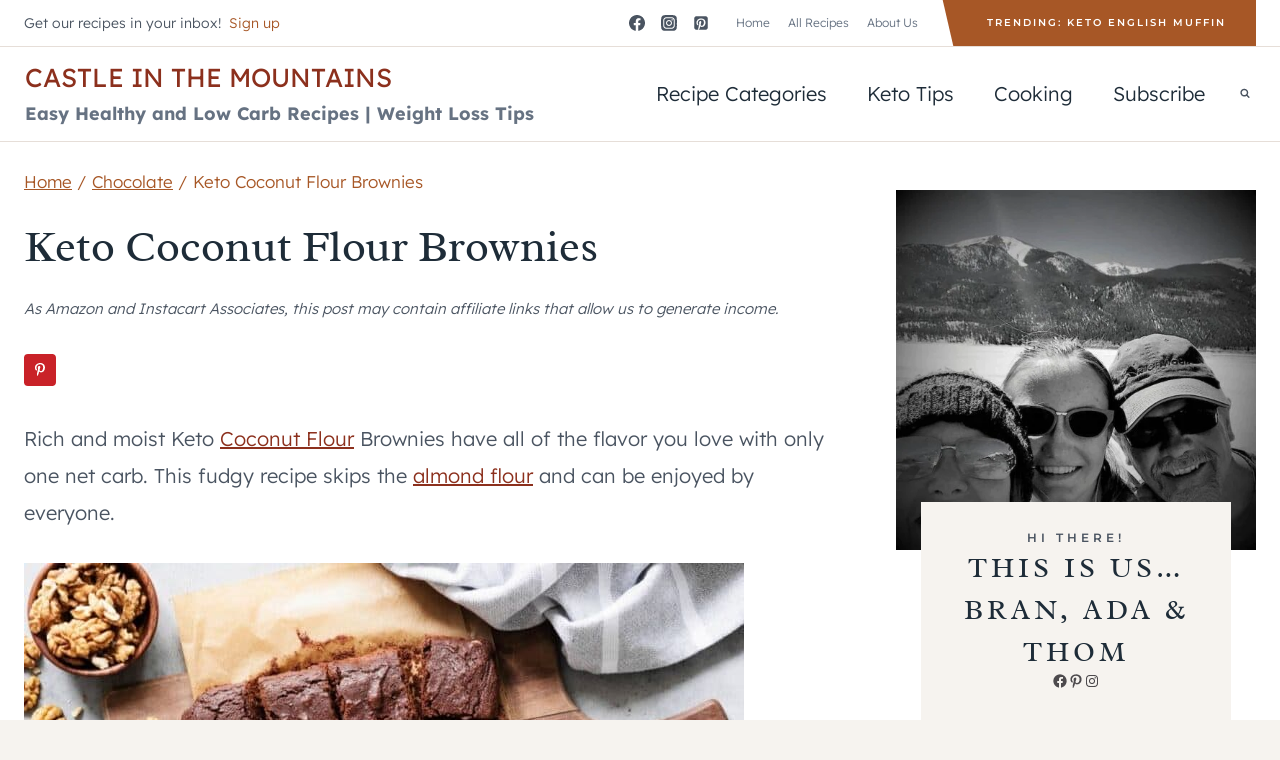

--- FILE ---
content_type: text/css
request_url: https://castleinthemountains.com/wp-content/cache/perfmatters/castleinthemountains.com/fonts/1145299abdc7.google-fonts.min.css
body_size: 75
content:
@font-face{font-family:'Alex Brush';font-style:normal;font-weight:400;font-display:swap;src:url(https://castleinthemountains.com/wp-content/cache/perfmatters/castleinthemountains.com/fonts/SZc83FzrJKuqFbwMKk6EhUrz7RlNiCY0GA.woff2) format('woff2');unicode-range:U+0102-0103,U+0110-0111,U+0128-0129,U+0168-0169,U+01A0-01A1,U+01AF-01B0,U+0300-0301,U+0303-0304,U+0308-0309,U+0323,U+0329,U+1EA0-1EF9,U+20AB}@font-face{font-family:'Alex Brush';font-style:normal;font-weight:400;font-display:swap;src:url(https://castleinthemountains.com/wp-content/cache/perfmatters/castleinthemountains.com/fonts/SZc83FzrJKuqFbwMKk6EhUvz7RlNiCY0GA.woff2) format('woff2');unicode-range:U+0100-02BA,U+02BD-02C5,U+02C7-02CC,U+02CE-02D7,U+02DD-02FF,U+0304,U+0308,U+0329,U+1D00-1DBF,U+1E00-1E9F,U+1EF2-1EFF,U+2020,U+20A0-20AB,U+20AD-20C0,U+2113,U+2C60-2C7F,U+A720-A7FF}@font-face{font-family:'Alex Brush';font-style:normal;font-weight:400;font-display:swap;src:url(https://castleinthemountains.com/wp-content/cache/perfmatters/castleinthemountains.com/fonts/SZc83FzrJKuqFbwMKk6EhUXz7RlNiCY.woff2) format('woff2');unicode-range:U+0000-00FF,U+0131,U+0152-0153,U+02BB-02BC,U+02C6,U+02DA,U+02DC,U+0304,U+0308,U+0329,U+2000-206F,U+20AC,U+2122,U+2191,U+2193,U+2212,U+2215,U+FEFF,U+FFFD}@font-face{font-family:'Russo One';font-style:normal;font-weight:400;font-display:swap;src:url(https://castleinthemountains.com/wp-content/cache/perfmatters/castleinthemountains.com/fonts/Z9XUDmZRWg6M1LvRYsHOy8mJvLuL9BLT.woff2) format('woff2');unicode-range:U+0301,U+0400-045F,U+0490-0491,U+04B0-04B1,U+2116}@font-face{font-family:'Russo One';font-style:normal;font-weight:400;font-display:swap;src:url(https://castleinthemountains.com/wp-content/cache/perfmatters/castleinthemountains.com/fonts/Z9XUDmZRWg6M1LvRYsHOwcmJvLuL9BLT.woff2) format('woff2');unicode-range:U+0100-02BA,U+02BD-02C5,U+02C7-02CC,U+02CE-02D7,U+02DD-02FF,U+0304,U+0308,U+0329,U+1D00-1DBF,U+1E00-1E9F,U+1EF2-1EFF,U+2020,U+20A0-20AB,U+20AD-20C0,U+2113,U+2C60-2C7F,U+A720-A7FF}@font-face{font-family:'Russo One';font-style:normal;font-weight:400;font-display:swap;src:url(https://castleinthemountains.com/wp-content/cache/perfmatters/castleinthemountains.com/fonts/Z9XUDmZRWg6M1LvRYsHOz8mJvLuL9A.woff2) format('woff2');unicode-range:U+0000-00FF,U+0131,U+0152-0153,U+02BB-02BC,U+02C6,U+02DA,U+02DC,U+0304,U+0308,U+0329,U+2000-206F,U+20AC,U+2122,U+2191,U+2193,U+2212,U+2215,U+FEFF,U+FFFD}

--- FILE ---
content_type: text/css
request_url: https://castleinthemountains.com/wp-content/cache/min/1/wp-content/fonts/60ddd91890d16fd81127d4e4877197bd.css?ver=1759878531
body_size: -289
content:
@font-face{font-family:'Homemade Apple';font-style:normal;font-weight:400;font-display:swap;src:url(https://castleinthemountains.com/wp-content/fonts/homemade-apple/Qw3EZQFXECDrI2q789EKQZJob0x6XHg.woff2) format('woff2');unicode-range:U+0000-00FF,U+0131,U+0152-0153,U+02BB-02BC,U+02C6,U+02DA,U+02DC,U+0304,U+0308,U+0329,U+2000-206F,U+20AC,U+2122,U+2191,U+2193,U+2212,U+2215,U+FEFF,U+FFFD}